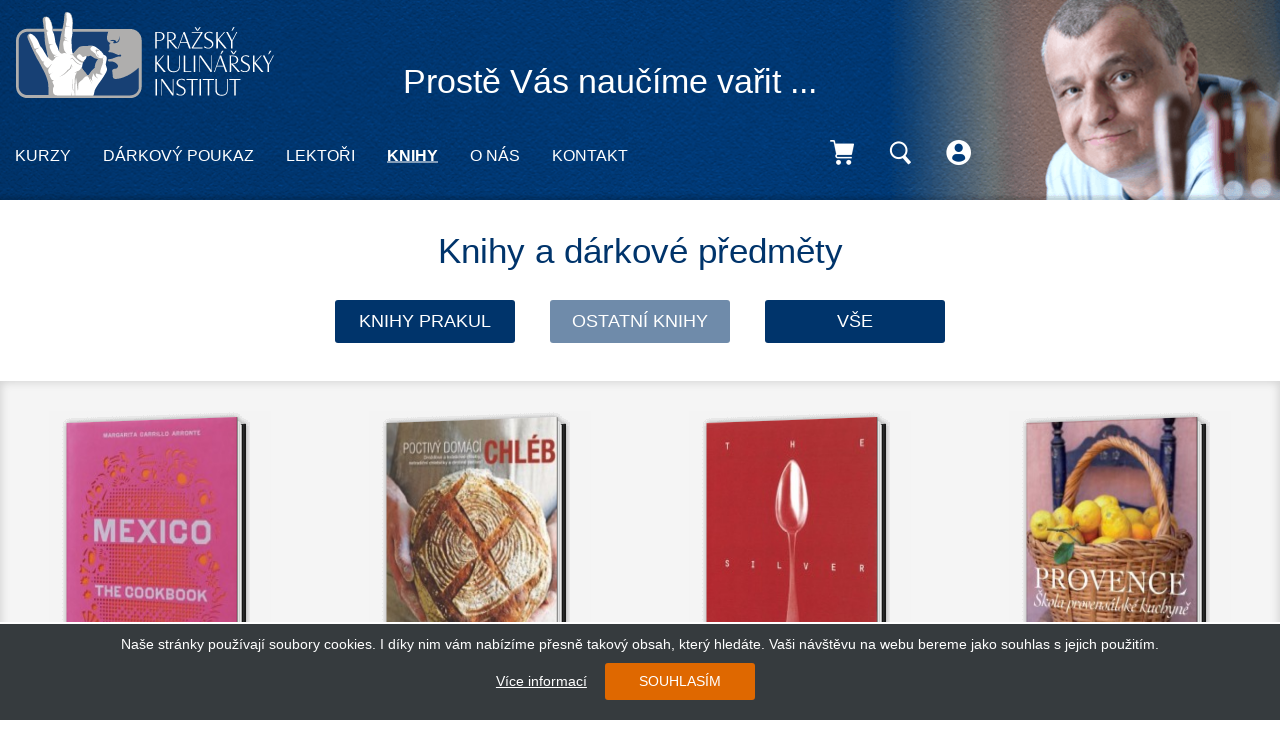

--- FILE ---
content_type: text/html; charset=utf-8
request_url: https://www.prakul.cz/product/?order=book&do=Type
body_size: 6518
content:
<!DOCTYPE html>
<html>
    <head>
        <meta charset="utf-8" />
        <title>Kurzy vaření | Škola vaření | Pražský kulinářský institut</title>
        <meta http-equiv="X-UA-Compatible" content="IE=edge" />
        <meta name="viewport" content="width=device-width, initial-scale=1" />
        <link rel="stylesheet" href="/assets/css/style.css?ver=1" />
        <script src="https://ajax.googleapis.com/ajax/libs/jquery/1/jquery.min.js"></script>
        <script type="text/javascript" src="/assets/js/jquery.bxslider.min.js"></script>
		<script type="text/javascript" src="/assets/js/jquery.fancybox.min.js"></script>		
        <script type="text/javascript" src="/assets/js/wow.min.js"></script>
        <script type="text/javascript" src="/assets/js/custom.js?ver=1"></script>
        <script type="text/javascript" src="/assets/js/select2.min.js"></script>
		<script type="text/javascript" src="/js/netteForms.js"></script>

		<script type="text/javascript" src="/assets/js/nette.ajax.js/nette.ajax.js"></script>

<!-- Google Tag Manager -->
<script>
(function(w,d,s,l,i){
    w[l]=w[l]||[];
    w[l].push({'gtm.start': new Date().getTime(), event:'gtm.js'});
    var f=d.getElementsByTagName(s)[0],
        j=d.createElement(s),
        dl=l!='dataLayer' ? '&l='+l : '';
    j.async=true;
    j.src='https://www.googletagmanager.com/gtm.js?id='+i+dl;
    f.parentNode.insertBefore(j,f);
})(window,document,'script','dataLayer','GTM-MSD8V8JW');
</script>
<!-- End Google Tag Manager -->

<!-- Facebook Pixel Code -->
<script>
!function(f,b,e,v,n,t,s)
{ if(f.fbq)return;n=f.fbq=function(){ n.callMethod?
n.callMethod.apply(n,arguments):n.queue.push(arguments) };
if(!f._fbq)f._fbq=n;n.push=n;n.loaded=!0;n.version='2.0';
n.queue=[];t=b.createElement(e);t.async=!0;
t.src=v;s=b.getElementsByTagName(e)[0];
s.parentNode.insertBefore(t,s)}(window,document,'script',
'https://connect.facebook.net/en_US/fbevents.js');
 fbq('init', '248871912645505'); 
fbq('track', 'PageView');
</script>
<noscript>
 <img height="1" width="1" 
src="https://www.facebook.com/tr?id=248871912645505&ev=PageView
&noscript=1" />
</noscript>
<!-- End Facebook Pixel Code -->
    </head>

    <!-- ******************* HEADER ******************* -->
    <body>
<!-- Google Tag Manager (noscript) -->
<noscript><iframe src="https://www.googletagmanager.com/ns.html?id=GTM-MSD8V8JW"
height="0" width="0" style="display:none;visibility:hidden"></iframe></noscript>
<!-- End Google Tag Manager (noscript) -->


<script type="text/javascript">
    (function(c,l,a,r,i,t,y){
        c[a]=c[a]||function(){(c[a].q=c[a].q||[]).push(arguments)};
        t=l.createElement(r);t.async=1;t.src="https://www.clarity.ms/tag/"+i;
        y=l.getElementsByTagName(r)[0];y.parentNode.insertBefore(t,y);
    })(window, document, "clarity", "script", "u2c75vin8y");
</script>
        <header>

<div id="snippet--cartMenu">				<div class="header-padding">
					<div class="cart-open" id="cart-open" 
						  >
							 <div class="cart-icon">
								 <img src="/assets/img/kosik-active.png" alt="" />
							 </div>

							 <div class="cart-text">
								 <p class="contain">Obsah košíku</p>
								 <a class="underline block" href="/cart/">										 Prázdný
										 </a>
										 <a class="go-to-cart underline block" href="/cart/">Jít do košíku</a>
									 </div>

								 </div>
							 </div>
</div>								 <div class="container-fluid container-padding header-inner" style="background-image: url('/assets/img/header.png">
<div id="snippet--flashes"></div>


									 <div class="container ">

										 										 <div class="header-slogan">

											 <div class="logo-container">
												 <a href="https://www.prakul.cz" class="logo">
													 <img src="/assets/img/prakul-logo.svg" alt="logo" />
												 </a>
											 </div>
											 <div class="slogan-container">
												 <p class="white-color padding-30-0 no-bottom-padding">Prostě Vás naučíme vařit&nbsp;...</p>
											 </div>

											 <div class="mobile-menu-switcher-container">
												 <div class="mobile-menu-switcher">
													 <div class="line">

													 </div>
												 </div>
											 </div>
										 </div>

										 <div class="header-menu">
											 <div class="menu-container">
												 <div class="nav-container">
													 <div class="header-nav">
<ul class="main-menu">

            <li class="">
                    <a href="/course/">Kurzy</a>
            </li>

            <li class="">
                    <a href="/voucher/">Dárkový poukaz</a>
            </li>

            <li class="">
                    <a href="/lector/">Lektoři</a>
            </li>

            <li class="active">
                    <a href="/product/"><b>Knihy</b></a>
                    <span class="count">8</span>
            </li>

            <li class="">
                    <a href="/default/text?pageId=5">
                            O nás
                    </a>
            </li>

            <li class="">
                    <a href="/default/text?pageId=6">
                            Kontakt
                    </a>
            </li>

</ul>
													 </div>
												 </div>
												 <div class="icons-container">
<div id="snippet--cartCounter">													 <div class="icons">


														 <div class="cart">
															 <img src="/assets/img/kosik.png" class="img-passive" alt="kosik-zavreny" />
															 <img src="/assets/img/kosik.png" class="img-active" alt="kosik-otevreny" />

															 <div class="cart-title"><p>Košík</p></div>
														 </div>


														 <div class="search">
															 <img src="/assets/img/lupa.png" alt="" />
															 <div class="search-open" id="search-open">

<form action="/product/?order=book&amp;do=searchForm-submit" method="post" id="search-form" class="default">																 <input type="text" placeholder="Hledat" class="text text" name="query" id="frmsearchForm-query" value="" />
																 <input type="submit" class="button small orange button" name="search" id="frmsearchForm-search" value="Hledat" />
<div><input type="hidden" name="_token_" id="frmsearchForm-_token_" value="f0zja2jy7k" /><!--[if IE]><input type=IEbug disabled style="display:none"><![endif]--></div>
</form>

																 															 </div>
															 <div class="search-title"><p>Hledání</p></div>
														 </div>

														 <div class="user">
															 <img src="/assets/img/uzivatel.png" class="img-passive" alt="uzivatel-zavreny" />
															 <img src="/assets/img/uzivatel-active.png" class="img-active" alt="uzivatel-otevreny" />
															 <div class="user-open" id="user-open">
																 <div class="user-text">

																		 <a href="/auth/login">Přihlásit se</a>
																		 <a href="/auth/register">Registrace</a>
																 </div>
															 </div>
															 <div class="user-title"><p>Váš účet</p></div>
														 </div>

													 </div></div>
												 </div>
											 </div>


										 </div>

									 </div>
								 </div>
							 </header>
							 <div class="scrollToTop"><i class="fal fa-angle-up"></i></div>

							 <!-- ******************* BODY ******************* -->
							 <main>
 
<section class="books" id="snippet--basicTableBody">
    <div class="container padding-30-0">
        <div class="row text-center">
            <h1 class="h2 blue-color padding-20-0 no-top-padding">Knihy a dárkové předměty</h1>
        </div>
        <div class="row text-center">

            <a href="/product/?order=prakul&amp;do=Type" class="button big blue ">Knihy Prakul</a>
			<a href="/product/?order=book&amp;do=Type" class="button big blue  active">Ostatní knihy</a>
                        <a href="/product/?order=all&amp;do=Type" class="button big blue ">Vše</a>
        </div>
    </div>

	<div class="container-fluid light-gray-bg box-shadow-all">
		<div class="container">

			<div class="row books-row text-center ">


<div class="col-md-3 col-sm-6 col-ip-12 padding-15-0 books-same-height-container ">
	<div class="book-container books-same-height">
		<a href="/product/product?productId=59">

			<img src="/assets/img/book-big.png" alt="Mexico the Cookbook" />

			<div class="book-image-container">
				<div class="book-image-inner">
					<div class="book-image" style="background-image: url('/images/upload/product_midi/q548f07ab2ff30_f65_mexico_the_cookbook.jpeg');">

					</div> 
				</div>
			</div>

		</a>
	</div>
	<a href="/product/product?productId=59"><p class="bold books-text-same-height">Mexico the Cookbook</p></a>
	<p class="bold padding-10-0 no-bottom-padding">1 173 Kč</p>
	<div class="padding-10-0 books-button-same-height">
            <a href="/product/?productId=59&amp;order=book&amp;do=AddCartProduct" class="button big orange">OBJEDNAT</a>
	</div>
	<div>
		<a href="/product/product?productId=59" class="button small blue">DETAIL</a>
	</div>
</div>


<div class="col-md-3 col-sm-6 col-ip-12 padding-15-0 books-same-height-container ">
	<div class="book-container books-same-height">
		<a href="/product/product?productId=57">

			<img src="/assets/img/book-big.png" alt="Poctivý domácí chléb" />

			<div class="book-image-container">
				<div class="book-image-inner">
					<div class="book-image" style="background-image: url('/images/upload/product_midi/q547f0695ee60e_f15_poctivy_chleb.jpeg');">

					</div> 
				</div>
			</div>

		</a>
	</div>
	<a href="/product/product?productId=57"><p class="bold books-text-same-height">Poctivý domácí chléb</p></a>
	<p class="bold padding-10-0 no-bottom-padding">454 Kč</p>
	<div class="padding-10-0 books-button-same-height">
			<p class="not-available">Momentálně není skladem</p>
	</div>
	<div>
		<a href="/product/product?productId=57" class="button small blue">DETAIL</a>
	</div>
</div>


<div class="col-md-3 col-sm-6 col-ip-12 padding-15-0 books-same-height-container ">
	<div class="book-container books-same-height">
		<a href="/product/product?productId=14">

			<img src="/assets/img/book-big.png" alt="The Silver Spoon" />

			<div class="book-image-container">
				<div class="book-image-inner">
					<div class="book-image" style="background-image: url('/images/upload/product_midi/q51f8f6a17b07b_f39_The_silver_spoon.jpg');">

					</div> 
				</div>
			</div>

		</a>
	</div>
	<a href="/product/product?productId=14"><p class="bold books-text-same-height">The Silver Spoon</p></a>
	<p class="bold padding-10-0 no-bottom-padding">1 251 Kč</p>
	<div class="padding-10-0 books-button-same-height">
			<p class="not-available">Momentálně není skladem</p>
	</div>
	<div>
		<a href="/product/product?productId=14" class="button small blue">DETAIL</a>
	</div>
</div>


<div class="col-md-3 col-sm-6 col-ip-12 padding-15-0 books-same-height-container ">
	<div class="book-container books-same-height">
		<a href="/product/product?productId=16">

			<img src="/assets/img/book-big.png" alt="Provence - škola provensálské kuchyně" />

			<div class="book-image-container">
				<div class="book-image-inner">
					<div class="book-image" style="background-image: url('/images/upload/product_midi/q51f8f872bbc14_f74_Provence.jpg');">

					</div> 
				</div>
			</div>

		</a>
	</div>
	<a href="/product/product?productId=16"><p class="bold books-text-same-height">Provence - škola provensálské kuchyně</p></a>
	<p class="bold padding-10-0 no-bottom-padding">454 Kč</p>
	<div class="padding-10-0 books-button-same-height">
			<p class="not-available">Momentálně není skladem</p>
	</div>
	<div>
		<a href="/product/product?productId=16" class="button small blue">DETAIL</a>
	</div>
</div>

                    </div>
                </div>
            </div>


            <div class="container-fluid  box-shadow-all">
                <div class="container">
                    <div class="row books-row text-center ">

<div class="col-md-3 col-sm-6 col-ip-12 padding-15-0 books-same-height-container ">
	<div class="book-container books-same-height">
		<a href="/product/product?productId=52">

			<img src="/assets/img/book-big.png" alt="Dokonalý steak" />

			<div class="book-image-container">
				<div class="book-image-inner">
					<div class="book-image" style="background-image: url('/images/upload/product_midi/q53f1f40baee22_f82_dokonaly_steak.jpeg');">

					</div> 
				</div>
			</div>

				<div class="book-notes-container">

						<div class="book-note"><p>Novinka</p></div>


				</div>
		</a>
	</div>
	<a href="/product/product?productId=52"><p class="bold books-text-same-height">Dokonalý steak</p></a>
	<p class="bold padding-10-0 no-bottom-padding">363 Kč</p>
	<div class="padding-10-0 books-button-same-height">
            <a href="/product/?productId=52&amp;order=book&amp;do=AddCartProduct" class="button big orange">OBJEDNAT</a>
	</div>
	<div>
		<a href="/product/product?productId=52" class="button small blue">DETAIL</a>
	</div>
</div>


<div class="col-md-3 col-sm-6 col-ip-12 padding-15-0 books-same-height-container ">
	<div class="book-container books-same-height">
		<a href="/product/product?productId=53">

			<img src="/assets/img/book-big.png" alt="Thailand: The Cookbook" />

			<div class="book-image-container">
				<div class="book-image-inner">
					<div class="book-image" style="background-image: url('/images/upload/product_midi/q53fb034c2fd66_f74_Thailand.jpeg');">

					</div> 
				</div>
			</div>

		</a>
	</div>
	<a href="/product/product?productId=53"><p class="bold books-text-same-height">Thailand: The Cookbook</p></a>
	<p class="bold padding-10-0 no-bottom-padding">1 173 Kč</p>
	<div class="padding-10-0 books-button-same-height">
            <a href="/product/?productId=53&amp;order=book&amp;do=AddCartProduct" class="button big orange">OBJEDNAT</a>
	</div>
	<div>
		<a href="/product/product?productId=53" class="button small blue">DETAIL</a>
	</div>
</div>


<div class="col-md-3 col-sm-6 col-ip-12 padding-15-0 books-same-height-container ">
	<div class="book-container books-same-height">
		<a href="/product/product?productId=55">

			<img src="/assets/img/book-big.png" alt="Pravá vietnamská kuchyně" />

			<div class="book-image-container">
				<div class="book-image-inner">
					<div class="book-image" style="background-image: url('/images/upload/product_midi/q540ee70a2ab01_f63_Prava_vietnamska_kuchyne.jpeg');">

					</div> 
				</div>
			</div>

		</a>
	</div>
	<a href="/product/product?productId=55"><p class="bold books-text-same-height">Pravá vietnamská kuchyně</p></a>
	<p class="bold padding-10-0 no-bottom-padding">363 Kč</p>
	<div class="padding-10-0 books-button-same-height">
            <a href="/product/?productId=55&amp;order=book&amp;do=AddCartProduct" class="button big orange">OBJEDNAT</a>
	</div>
	<div>
		<a href="/product/product?productId=55" class="button small blue">DETAIL</a>
	</div>
</div>


<div class="col-md-3 col-sm-6 col-ip-12 padding-15-0 books-same-height-container ">
	<div class="book-container books-same-height">
		<a href="/product/product?productId=77">

			<img src="/assets/img/book-big.png" alt="Contemporary EATALY" />

			<div class="book-image-container">
				<div class="book-image-inner">
					<div class="book-image" style="background-image: url('/images/upload/product_midi/q58e259aa75cb4_f73_eataly.png');">

					</div> 
				</div>
			</div>

		</a>
	</div>
	<a href="/product/product?productId=77"><p class="bold books-text-same-height">Contemporary EATALY</p></a>
	<p class="bold padding-10-0 no-bottom-padding">1 036 Kč</p>
	<div class="padding-10-0 books-button-same-height">
            <a href="/product/?productId=77&amp;order=book&amp;do=AddCartProduct" class="button big orange">OBJEDNAT</a>
	</div>
	<div>
		<a href="/product/product?productId=77" class="button small blue">DETAIL</a>
	</div>
</div>



							</div>

		</div>
	</div>	
				
				

	

</section>

<div class="scrollToTop"><i class="fal fa-angle-up"></i></div>
<section class="about-books">
    <div class="container">
        <div class="about-books-inner">
            <div class="about-books-text container-padding">
                <h2 class="blue-color padding-20-0 no-top-padding">Knihy PRAKUL</h2>
                <p>Vaření je láska a kuchařka rande, které vás k ní dostane. Do knih vkládáme nejen svoje znalosti, ale i elegantní a poctivou kuchyni plnou vytříbených chutí. Věříme, že vám nebo vaším blízkým udělají naše recepty radost.</p>
                <p class="padding-20-0 no-bottom-padding">Roman a Jana Vaňkovi</p>

            </div>

            <div class="about-books-image container-padding">
                <img src="/assets/img/vankovi-knihy.png" alt="" />

            </div>

        </div>
    </div>
</section><section class="subscription">
    <div class="container-fluid blue-bg subscription-inner" style="background-image: url('/assets/img/subscription-bg.png'); ">
        <div class="container no-mobile-padding">
            <div class="col-md-6 col-sm-12 no-bottom-padding no-left-padding">

                <div class="text-container">
                    <p class="h2">Chcete být informováni o vypsání<br /> nových kurzů a novinkách?</p>
                </div>
            </div>
<form action="/product/?order=book&amp;do=registrateEmailForm-submit" method="post" id="frm-registrateEmailForm" class="default">                <div class="col-md-3 col-sm-6 padding-60-0 no-bottom-padding no-left-padding">
                   <input type="text" placeholder="Váš email" class="text text" name="email" id="frmregistrateEmailForm-email" data-nette-rules="{op:':email',msg:&quot;Zadejte pros\u00edm validn\u00ed email&quot;}" value="" />
                </div>

                <div class="col-md-3 col-sm-6 padding-60-0 no-left-padding">
                    <input type="submit" class="button big orange border block button" name="save" id="frmregistrateEmailForm-save" value="přihlásit k odběru" />
                </div>
<div><!--[if IE]><input type=IEbug disabled style="display:none"><![endif]--></div>
</form>
        </div>
    </div>
</section><section class="social-icons">
    <div class="container-fluid light-gray-bg padding-40-0">
        <div class="container text-center">
            <p class="blue-color bold padding-30-0 no-top-padding block">SLEDUJTE NÁS</p>


            <a href="https://www.facebook.com/prakul.cz/" class="social-icon-container" target="_blank" style="background-color: #3b5998">
                <i class="fab fa-facebook-f"></i>

            </a>
            <a href="https://twitter.com/prakulcz" class="social-icon-container" target="_blank" style="background-color: #55acee">
                <i class="fab fa-twitter"></i>
            </a>

                    </div>
    </div>
</section>
							 </main>

							 <!-- ******************* FOOTER ******************* -->

							 <footer>
								 <section class="contacts-partners">
									 <div class="container-fluid padding-40-0 no-bottom-padding">
										 <div class="container">
											 <div class="row">
												 <div class="other col-md-3 col-xs-6 col-ip-12 padding-40-0 no-top-padding">


                    <a href="/course/">
                            Kurzy
                    </a>


                    <a href="/voucher/">
                            Dárkový poukaz
                    </a>


                    <a href="/lector/">
                            Lektoři
                    </a>


                    <a href="/product/">
                            <b>Knihy</b>
                    </a>


                    <a href="/default/text?pageId=5">
                            O nás
                    </a>


                    <a href="/default/text?pageId=6">
                            Kontakt
                    </a>

	
	<a href="/default/text?pageId=7">Všeobecné obchodní podmínky</a>
	<a href="/default/text?pageId=8">Zásady zpracování osobních údajů</a>


												 </div>

												 <div class="contacts col-md-3 col-xs-6 col-ip-12 padding-40-0 no-top-padding">
													 <div class="contact padding-30-0 no-top-padding">
														 <h4 class="blue-color bold">Kontakt</h4>
														 <p>E-mail:<a href="">kontakt@prakul.cz</a></p>
														 <p>Telefon:<a href="">+420 720 995 374</a></p>
													 </div>
													 <div class="adress">
														 <p>Pražský kulinářský institut</p>
														 <p>Suchdolská 85/14</p>
														 <p>160 00 Praha 6</p>
														 <a href="https://maps.google.cz/maps?q=Suchdolsk%C3%A1+85%2F14&hl=cs&ie=UTF8&sll=49.930008,15.369873&sspn=5.092638,13.348389&hnear=Suchdolsk%C3%A1+85%2F14,+160+00+Praha&t=m&z=14&brcurrent=5,0,0" class="button small" target="_blank">Zobrazit mapu</a>


													 </div>


												 </div>

												 <div class="partners col-md-6 col-sm-12 padding-40-0 no-top-padding ">
													 <h4 class="blue-color bold">Partneři</h4>


													 <div class="main-partner-container">
														 <div class="main-partner-img-container">
															 <img src="/assets/img/beko.png" alt="Beko" />
														 </div>
														 <div class="main-partner-text-container inline-block">
															 <a href="https://www.bekocr.cz/" target="_blank" class="underline">Beko</a>
                                                                                                                         <p>Domácí spotřebiče pro vaše recepty</p>
															 
														 </div>
													 </div>
                                                                                                                 
                                                                                                                 <div class="main-partner-container">
														 <div class="main-partner-img-container">
															 <img src="/assets/img/vitkovec-partner.png" alt="vitkovec" />
														 </div>
														 <div class="main-partner-text-container inline-block">
															 <a href="http://www.vitovec.cz/" target="_blank" class="underline">Vítovec corp a.s.</a>
															 <p>Partner Pražského kulinářského institutu ve světě pojištění!</p>
														 </div>
													 </div>
													 
															 <a href="http://www.pradelnaumandeliku.cz" target="_blank">
																	 <img src="/images/upload/partner/q5bad40e39553f_f10_logo_pradelna_01.png" alt="Prádelna u Mandelíků" />
															 </a>
															 <a href="http://lacaoba.cz" target="_blank">
																	 <img src="/images/upload/partner/q5b98d229096a9_f83_logo_la_caoba_02.png" alt="La Caoba" />
															 </a>
															 <a href="http://www.weberstephen.cz" target="_blank">
																	 <img src="/images/upload/partner/q5b98d2326ef8d_f71_logo_weber_03.png" alt="Weber" />
															 </a>
															 <a href="http://www.coffeesource.eu" target="_blank">
																	 <img src="/images/upload/partner/q5b98d23e98f34_f24_logo_coffee_source_04.png" alt="Coffee Source" />
															 </a>
															 <a href="http://www.delonghi.com/cs-CZ/" target="_blank">
																	 <img src="/images/upload/partner/q5b98d24bc60bf_f55_logo_delonghi_05.png" alt="DeLonghi" />
															 </a>
															 <a href="http://www.ors.cz/index.php/noze-dick2" target="_blank">
																	 <img src="/images/upload/partner/q5b98d25feffa4_f95_logo_dick_06.png" alt="Dick" />
															 </a>
															 <a href="http://www.noze-naradi-nuzky-manikury.cz/kai-noze-a-doplnky/c-1109/" target="_blank">
																	 <img src="/images/upload/partner/q5ba27b174ca03_f15_logo_ovis_07_2.jpg" alt="Ovis" />
															 </a>
															 <a href="http://www.blanco.cz" target="_blank">
																	 <img src="/images/upload/partner/q5b98d255e9fcf_f30_logo_blanco_08.png" alt="Blanco" />
															 </a>
															 <a href="http://www.schoenwald.com" target="_blank">
																	 <img src="/images/upload/partner/q5b98d27a43740_f98_logo_schonwald_09.png" alt="Schönwald" />
															 </a>
															 <a href="http://www.skycars.cz" target="_blank">
																	 <img src="/images/upload/partner/q5b98d295b3325_f57_logo_skycars_10.png" alt="SkyCars" />
															 </a>
															 <a href="http://www.codeworks.cz" target="_blank">
																	 <img src="/images/upload/partner/q5b98d289990aa_f48_logo_codeworks_11.png" alt="CodeWorks" />
															 </a>
															 <a href="http://gastro.kovosluzbaots.cz" target="_blank">
																	 <img src="/images/upload/partner/q5b98d2a2d5609_f93_logo_kovosluzbaots_12.png" alt="Kovoslužba" />
															 </a>
															 <a href="http://www.liebherr.cz" target="_blank">
																	 <img src="/images/upload/partner/q5bad411a3a108_f53_logo_liebherr_13.png" alt="Liebher" />
															 </a>

												 </div>
											 </div>
										 </div>
									 </div>
								 </section>

								 <section class="copyright">
									 <div class="container-fluid padding-40-0 blue-bg" style="background-image: url('/assets/img/copyright-bg.png')">
										 <div class="container text-center">
											 <p class="small">Copyright 2018 Cosmopolitan Central Europe s.r.o.</p>
										 </div>
									 </div>
								 </section>
							 </footer>
<div class="cookies">
	<div class="kb-container" id="kb-container">
		<div class="kb-content">
			<div class="kb-description">Naše stránky používají soubory cookies. I díky nim vám nabízíme přesně takový obsah, který hledáte. Vaši návštěvu na webu bereme jako souhlas s jejich použitím. <!--<a style="color: #2990ea; text-decoration: none;" href="http://devel.prakul.cz/default/text?pageId=8" target="_blank">Více informací</a>--></div>
			<div class="padding-10-0">
				<a href="https://policies.google.com/technologies/cookies?hl=cs" class="kb-remind-link" id="kb-link">Více informací</a>
				<a href="#" class="kb-notice-btn" id="kb-btn">SOUHLASÍM</a>
			</div>
		</div>
	</div>

	<style>
		.kb-container {
			background: #363b3e;
			font-size: 0.8em;
			text-align: center;
			line-height: 1.3;
			position: fixed;
			z-index: 9999999999; /* make sure z-index is higher than all chat apps  */
			bottom: 0;
			width: 100vw;
			border-top: #fff 2px solid;
		}
		.kb-content {
			color: #fff;
			padding: 10px 0px;
			width: 100%;
			max-width: 1440px;
			margin: auto;
		}

		@media screen and (min-width: 64.0625em) {
			.kb-content {
				padding: 10px 20px;
			}
		}
		.kb-description {
			text-align: center;
			line-height: 1.3;
			width: 100%;
			display: inline-block;
			vertical-align: middle;
			padding: 0 10px 0 10px;
		}
		@media screen and (min-width: 40.0625em) {
			.kb-description {
				margin-right: 2em;
			}
			.kb-remind-link {
				margin-left: -2em;
			}
		}

		a.kb-notice-btn {
			color: #fff;
			background: #df6800;
			display: inline-block;
			padding: 10px 0;
			border-radius: 3px;
			font-weight: 500;
			min-width: 150px;
			text-decoration: none;
		}

		a.kb-notice-btn:hover {
			background-color: #ff9f00;
			color: #fff;
		}

		.kb-remind-link {
			color: #fff;
			text-decoration: underline;
			margin-right: 1em;
		}

		@media screen and (max-width: 40em) {
			.kb-notice-btn {
				width: 25%;
				min-width: unset;
			}
		}
	</style>
	<noscript><style>.eu-cookies { display:none }</style></noscript>

	<script>

		$('#kb-btn').click(function () {
			var date = new Date();
			date.setFullYear(date.getFullYear() + 10);
			document.cookie = 'eu-cookies=1; path=/; expires=' + date.toGMTString();
			$('.cookies').hide();
		});
	</script>

</div>						 </body>
					</html>


--- FILE ---
content_type: application/javascript
request_url: https://www.prakul.cz/assets/js/custom.js?ver=1
body_size: 4982
content:
jQuery(document).ready(function ($) {
    /*
        $.nette.init();
    */

    /* ******* USEFULL FUNCTIONS ******** */
    function viewport() {
        var e = window, a = 'inner';
        if (!('innerWidth' in window)) {
            a = 'client';
            e = document.documentElement || document.body;
        }
        return {width: e[a + 'Width'], height: e[a + 'Height']};
    }


    jQuery.fn.equalHeightsPerRow = function (itemsPerRow) {
        var list_items = jQuery(this).length, selector = this.selector;
        jQuery(this).each(function () {
            var index = jQuery(this).index(selector), maxHeight = 0;
            if (((index + 1) % itemsPerRow === 0) || (list_items === (index + 1) && index % itemsPerRow !== 0)) {
                var jQuerythis = jQuery(selector + ':lt(' + (index + 1) + ')' + ((index - itemsPerRow) > 0 ? ':gt(' + (index - itemsPerRow) + ')' : ''));
                jQuerythis.each(function () {
                    var height = jQuery(this).outerHeight();

                    if (height > maxHeight) {
                        maxHeight = height;
                    }
                });
                jQuerythis.css('height', maxHeight);
            }
        });
    };


    /* ******* RESPONSIVE IFRAME ******** */
    $(window).on('load resize', function () {
        $('body').find('.responsive-iframe').each(function () {
            var ifWidth = $(this).attr('width');
            var ifHeight = $(this).attr('height');
            var ratio = ifHeight / ifWidth;
            var realWidth = $(this).width();
            var realHeight = realWidth * ratio;

            $(this).css('height', realHeight);
        });
    });


    /* ******* MOBILE NAV ******** */
    function open_mobile_nav() {
        var burger = $('.mobile-menu-switcher');
        var menu = $('header .menu-container');

        /* make awesome animation */
        $(burger).addClass('active');
        setTimeout(function () {
            $(burger).addClass('open');
        }, 500);

        /* open menu */

        setTimeout(function () {
            $(menu).addClass('mobile-open');
        }, 500);
    }

    function close_mobile_nav() {
        var burger = $('.mobile-menu-switcher');
        var menu = $('header .menu-container');
        /* close animation */
        $(burger).removeClass('open');
        setTimeout(function () {
            $(burger).removeClass('active');
        }, 500);

        /* close menu */
        $(menu).removeClass('mobile-open');

    }

    $('.mobile-menu-switcher').on('click', function () {
        if ($(this).hasClass('active') === false) {
            open_mobile_nav();

        } else {
            close_mobile_nav();
        }
    });

    $('.nav-container').on('click', function () {
        close_mobile_nav();
    });


    /* **************** SCROLL TO ELEMENT ****************** */
    $('a[href^="#"]').on('click', function (event) {
        var target = $(this.getAttribute('href'));
        if (target.length) {
            event.preventDefault();
            $('html, body').stop().animate({
                scrollTop: target.offset().top
            }, 1100);
        }
    });


    /* **************** BX SLIDERS ****************** */
    $('.course-slider').bxSlider({

        auto: ($(".course-slider li").length > 1) ? true : false,
        pager: ($(".course-slider li").length > 1) ? true : false,
        speed: 1000,
        pause: 20000,
        nextText: '›',
        prevText: '‹',
        touchEnabled: ($(".course-slider li").length > 1) ? true : false


    });

    if ($('.books-slider').length) {
        var booksSlider = nt_build_books_slider(5);

        $(window).on('load resize', function () {

            var screenDim = viewport();
            if (screenDim.width < 768) {
                booksSlider.destroySlider();
                nt_build_books_slider(3);
            }

        });
    }

    function nt_build_books_slider(numberSlides) {

        return $('.books-slider').bxSlider({
            //auto: ($(".books-slider li").length > 1) ? true : false,
            nextText: '<i class="far fa-angle-right"></i>',
            prevText: '<i class="far fa-angle-left"></i>',
            pager: 'true',
            minSlides: 1,
            maxSlides: 9999,
            moveSlides: 1,
            slideWidth: 100,

            onSlideBefore: function ($slideElement, oldIndex, newIndex) {
                var slide0 = newIndex + 5;
                var slide1 = newIndex + 6;
                var slide2 = newIndex + 7;
                var slide3 = newIndex + 8;
                var slide4 = newIndex + 9;
                var slide5 = newIndex + 10;

                $('body').find('ul.books-slider li').removeClass('size-1').removeClass('size-2').removeClass('size-3').removeClass('right').removeClass('left');
                $('body').find('ul.books-slider li:nth-child(' + slide0 + ')').addClass('size-1');
                $('body').find('ul.books-slider li:nth-child(' + slide1 + ')').addClass('size-1').addClass('right');
                $('body').find('ul.books-slider li:nth-child(' + slide2 + ')').addClass('size-2');
                $('body').find('ul.books-slider li:nth-child(' + slide3 + ')').addClass('size-3');
                $('body').find('ul.books-slider li:nth-child(' + slide4 + ')').addClass('size-2');
                $('body').find('ul.books-slider li:nth-child(' + slide5 + ')').addClass('size-1').addClass('left');
            }
        });
    }

    $('.books-slider-2').bxSlider({
        auto: false,
        nextText: '<i class="far fa-angle-right"></i>',
        prevText: '<i class="far fa-angle-left"></i>',
        pager: 'true',
        minSlides: 1,
        moveSlides: 1,
        slideWidth: 265

    });


    /* **************** ADJUST HEIGHT OF ELEMENTS ****************** */
    $(window).on('load resize', function () {
        var screenDim = viewport();

        if (screenDim.width > 1024) {
            // large
            $('section.hero-sliders .hero-same-height').css('height', 'auto');
            $('section.hero-sliders .hero-same-height').equalHeightsPerRow(2);

        } else if (screenDim.width > 768 && screenDim.width < 1023) {
            // medium
            $('section.hero-sliders .hero-same-height').css('height', 'auto');

        } else {
            // small
            $('section.hero-sliders .hero-same-height').css('height', 'auto');

        }
    });


    $(window).on('load resize', function () {
        var screenDim = viewport();

        if (screenDim.width > 1024) {
            // large
            $('section.books .books-same-height').css('height', 'auto');
            $('section.books .books-same-height').equalHeightsPerRow(4);

        } else if (screenDim.width > 768 && screenDim.width < 1024) {
            // medium
            $('section.books .books-same-height').css('height', 'auto');

        } else {
            // small
            $('section.books .books-same-height').css('height', 'auto');

        }
    });

    $(window).on('load resize', function () {
        var screenDim = viewport();

        if (screenDim.width > 1024) {
            // large
            $('section.books .books-same-height-container').css('height', 'auto');
            $('section.books .books-same-height-container').equalHeightsPerRow(4);

        } else if (screenDim.width > 520 && screenDim.width < 1024) {
            // medium
            $('section.books .books-same-height-container').css('height', 'auto');

        } else {
            // small
            $('section.books .books-same-height-container').css('height', 'auto');

        }
    });

    $(window).on('load resize', function () {
        var screenDim = viewport();

        if (screenDim.width > 480) {
            // large
            $('section.books .books-text-same-height').css('height', 'auto');
            $('section.books .books-text-same-height').equalHeightsPerRow(4);

        } else if (screenDim.width > 768 && screenDim.width < 1024) {
            // medium
            $('section.books .books-text-same-height').css('height', 'auto');

        } else {
            // small
            $('section.books .books-text-same-height').css('height', 'auto');

        }
    });

    $(window).on('load resize', function () {
        var screenDim = viewport();

        if (screenDim.width > 480) {
            // large
            $('section.books .books-button-same-height').css('height', 'auto');
            $('section.books .books-button-same-height').equalHeightsPerRow(4);

        } else if (screenDim.width > 768 && screenDim.width < 1024) {
            // medium
            $('section.books .books-button-same-height').css('height', 'auto');

        } else {
            // small
            $('section.books .books-button-same-height').css('height', 'auto');

        }
    });

    $(window).on('load resize', function () {
        var screenDim = viewport();

        if (screenDim.width > 768) {
            // large
            $('section.gallery .gallery-text-same-height').css('height', 'auto');
            $('section.gallery .gallery-text-same-height').equalHeightsPerRow(4);

        } else if (screenDim.width > 768 && screenDim.width < 1024) {
            // medium
            $('section.gallery .gallery-text-same-height').css('height', 'auto');

        } else {
            // small
            $('section.gallery .gallery-text-same-height').css('height', 'auto');

        }
    });

    $(window).on('load resize', function () {
        var screenDim = viewport();

        if (screenDim.width > 768) {
            // large
            $('section.lectors .lectors-text-same-height').css('height', 'auto');
            $('section.lectors .lectors-text-same-height').equalHeightsPerRow(4);

        } else if (screenDim.width > 768 && screenDim.width < 1024) {
            // medium
            $('section.lectors .lectors-text-same-height').css('height', 'auto');

        } else {
            // small
            $('section.lectors .lectors-text-same-height').css('height', 'auto');

        }
    });

    $(window).on('load resize', function () {
        var screenDim = viewport();

        if (screenDim.width > 768) {
            // large
            $('section.gift-voucher-steps .voucher-order-same-height').css('height', 'auto');
            $('section.gift-voucher-steps .voucher-order-same-height').equalHeightsPerRow(2);

        } else if (screenDim.width > 768 && screenDim.width < 1024) {
            // medium
            $('section.gift-voucher-steps .voucher-order-same-height').css('height', 'auto');

        } else {
            // small
            $('section.gift-voucher-steps .voucher-order-same-height').css('height', 'auto');

        }
    });

    /* **************** menu actions ****************** */
    $('header .cart').on('click', function () {
        if ($('#cart-open').is(':visible') === false) {
            $(this).addClass('active');
            $('#cart-open').show();

        } else {
            $(this).removeClass('active');
            $('#cart-open').hide();
        }
    });


    $('header .search img, header .search .search-title').on('click', function () {
        var searchOpen = $(this).closest('.search').find('.search-open');
        var searchParentDiv = $(this).closest('.search');

        if ($(searchOpen).is(':visible') === false) {
            $(searchParentDiv).addClass('active');
            $(searchOpen).show();

            if ($('header .user-open').is(':visible') === true) {


                $('header .user').removeClass('active');
                $('header .user-open').hide();
            }
        } else {
            $(searchParentDiv).removeClass('active');
            $(searchOpen).hide();
        }
    });

    $('header .user').on('click', function () {
        var userOpen = $(this).closest('div').find('.user-open');
        var userParentDiv = $(this).closest('div');

        if ($(userOpen).is(':visible') === false) {
            $(userParentDiv).addClass('active');
            $(userOpen).show();

            if ($('header .search-open').is(':visible') === true) {
                $('header .search').removeClass('active');
                $('header .search-open').hide();
            }
        } else {
            $(userParentDiv).removeClass('active');
            $(userOpen).hide();
        }
    });


    $('.close').click(function (e) {
        e.preventDefault();
        if ($('#zasilkovna-pop-up').is(':visible') === true) {
            $('#zasilkovna-pop-up').removeClass('active');
            $('#zasilkovna-pop-up').hide();
        }
    });

    $('.zasilkovna-wrapper p, .zasilkovna-wrapper').click(function () {
        if ($('#zasilkovna-pop-up').is(':visible') === false) {
            $('#zasilkovna-pop-up').addClass('active');
            $('#zasilkovna-pop-up').show();
        }
    });


    /* **************** STYLING NUMBER INPUT ****************** */
    jQuery('<div class="quantity-nav"><div class="quantity-button quantity-up"><i class="far fa-angle-up"></i></div><div class="quantity-button quantity-down"><i class="far fa-angle-down"></i></div></div>').insertAfter('.quantity input');
    jQuery('.quantity').each(function () {
        var spinner = jQuery(this),
            input = spinner.find('input[type="number"]'),
            btnUp = spinner.find('.quantity-up'),
            btnDown = spinner.find('.quantity-down'),
            min = input.attr('min'),
            max = input.attr('max');

        btnUp.click(function () {
            var oldValue = parseFloat(input.val());
            if (oldValue >= max) {
                var newVal = oldValue;
            } else {
                var newVal = oldValue + 1;
            }
            spinner.find("input").val(newVal);
            spinner.find("input").trigger("change");
            $('.recount-control').click();
        });

        btnDown.click(function () {
            var oldValue = parseFloat(input.val());
            if (oldValue <= min) {
                var newVal = oldValue;
            } else {
                var newVal = oldValue - 1;
            }
            spinner.find("input").val(newVal);
            spinner.find("input").trigger("change");
            $('.recount-control').click();
        });

    });

    $(document).ready(function () {
        $('.my-dropdown').select2();
    });


    /* ******* RESPONSIVE IFRAME ******** */
    $(window).on('load resize', function () {
        $('body').find('.responsive-iframe').each(function () {
            var ifWidth = $(this).attr('width');
            var ifHeight = $(this).attr('height');
            var ratio = ifHeight / ifWidth;
            var realWidth = $(this).width();
            var realHeight = realWidth * ratio;

            $(this).css('height', realHeight);
        });
    });

    $(document).ready(function () {

        setTimeout(function () {

            $('#cart-alerts').fadeOut();
        }, 6000);

    });

    /* ***************** NICE CHECKBOX ***************** */
    $('.checkbox-wrapper').on('click touchstart', function (e) {
        e.stopPropagation();
        e.preventDefault();

        // remove error class
        if ($(this).closest('.checkbox-wrapper').hasClass('error')) {
            $(this).closest('.checkbox-wrapper').removeClass('error');
        }

        if ($(this).closest('.checkbox-wrapper').hasClass('active') === false) {

            // check this one
            $(this).closest('.checkbox-wrapper').find('input[type=checkbox]').prop('checked', true);

            // add active class
            $(this).closest('.checkbox-wrapper').addClass('active');


        } else {


            // check this one
            $(this).closest('.checkbox-wrapper').find('input[type=checkbox]').prop('checked', false);

            // add active class
            $(this).closest('.checkbox-wrapper').removeClass('active');
        }
    });

    /* ***************** NICE RADIO ***************** */
    $('.radio-wrapper').on('click touchstart', function (e) {
        e.stopPropagation();
        e.preventDefault();
        if ($(this).hasClass('active') === false) {
            // get name of the input
            var inputName = $(this).find('input').attr('name');

            // find all inputs with the same name and remove active
            $('body').find('input[name=' + inputName + ']').each(function () {
                $(this).prop('checked', false);
                $(this).closest('.radio-wrapper').removeClass('active');
            });

            // check this one
            $(this).find('input[type=radio]').prop('checked', true);

            // add active class
            $(this).addClass('active');

            if (inputName == 'payment_type' || inputName == 'delivery_type' || inputName == 'voucher_type') {

                $('.recount-control').click();
            }

        }
    });


    /* ***************** FORM VALIDATOR ***************** */
    $('body').on('submit', 'form', function (e) {

        var preventSubmit = 0;

        // required input
        $(this).find('input.req').each(function () {
            if ($(this).val() === '') {
                $(this).addClass('error');
                preventSubmit = 1;
            }
        });

        // require checkbox
        $(this).find('input[type=checkbox].req').each(function () {
            if ($(this).is(':checked') === false) {
                $(this).parent().addClass('error');
                preventSubmit = 1;
            }
        });


        // prevent submit
        if (preventSubmit === 1) {
            e.preventDefault();
        }

    });

    $('body').on('keyup', 'input.error, textarea.error', function () {
        $(this).removeClass('error');
    });


    /* ***************** BOOKS SLIDER STYLING ***************** */


    if ($('#news-wrapper').is(':visible') === false) {
        $('#books-slider-inner').addClass('books-slider-padding');
        $('#book-button-small').addClass('hide');
    }
    else {
        $('#book-button-big').addClass('hide');

    }

    /* **************** SCROLL TO TOP ****************** */

    $(document).ready(function () {

        //Check to see if the window is top if not then display button
        $(window).scroll(function () {
            if ($(this).scrollTop() > 1000) {
                $('.scrollToTop').fadeIn();
            } else {
                $('.scrollToTop').fadeOut();
            }
        });

        //Click event to scroll to top
        $('.scrollToTop').click(function () {
            $('html, body').animate({scrollTop: 0}, 1100);
            return false;
        });

    });

    /* **************** GIFT VOUCHER - ADD NEW NAME ****************** */
    $('#new-name').on('click touchstart', function (e) {
        e.preventDefault();


        var dropdownHide = '';
        if ($('.voucher-order-step-container-left').hasClass('active'))
            var dropdownHide = '';
        else var dropdownHide = 'dropdown-hide';
        var priceHide = '';
        if ($('.voucher-order-step-container-right').hasClass('active'))
            var priceHide = '';
        else var priceHide = 'price-hide';
//mikie
        var id = $('.voucher-name:last').attr('id').split('_').pop();
        var new_id = parseInt(id) + 1;


        $('.vouchers-container').append('\n' +
            '                        <div class="voucher-select-container">\n' +
            '                            <div class=\'row\'>\n' +
            '                                <div class=\'col-sm-6\'>\n' +
            '                                    <div class=\'voucher-names\'>\n' +
            '                                        <div class=\'voucher-name-container\'>\n' +
            '                                            <div class=\'remove-name\'><i class=\'fal fa-times\'></i></div>\n' +
            '                                            <input type=\'text\' placeholder=\'* Celé jméno obdarovaného\' name=\'person_' + new_id + '\' id=\'frmvoucherForm-person_' + new_id + '\'  class=\'voucher-name\'>\n' +
            '                                        </div>\n' +
            '                                    </div>\n' +
            '                                </div>\n' +
            '                                <div class=\'col-sm-6\'>\n' +
            '                                    <div class="dropdown-container ' + dropdownHide + ' ">\n' +
            '                                        <select class="my-dropdown voucher-course-control" name="course_schedule_id_' + new_id + '" id="frmvoucherForm-course_schedule_id_' + new_id + '" onchange="recountPriceByCourses();">\n' +
            '                                        </select>\n' +
            '                                    </div>\n' +
            '\n' +
            '                                    <div class="price-container  ' + priceHide + '  ">\n' +
            '                                        <input type="text"  name="price_' + new_id + '" class="inline voucher-price-control text" placeholder="Zvolte výši vkladu" id="frmvoucherForm-price_'+ new_id +'" onchange="recountPrice();" data-nette-rules="{op:\':filled\',rules:[{op:\':float\',msg:"V\u00fd\u0161e vkladu mus\u00ed b\u00fdt \u010d\u00edslo"},{op:\':range\',msg:"V\u00fd\u0161e vkladu mus\u00ed b\u00fdt minim\u00e1ln\u011b 3\u00a0000\u00a0K\u010d",arg:[3000,null]}],control:\'price_'+ new_id + '\'}" value><p class="inline">Kč</p>\n' +
            '                                    </div>\n' +
            '                                </div>\n' +
            '                            </div>\n' +
            '                        </div>');


        var $options = $("#frmvoucherForm-course_schedule_id_1 > option").clone();

        $('#frmvoucherForm-course_schedule_id_' + new_id).append($options);

        $(document).ready(function () {
            $('.my-dropdown').select2();
        });
    });

    $('.voucher-order-step-container-left').on('click touchstart', function () {
        $(this).addClass('active');
        $('.voucher-order-step-container-right').removeClass('active');
        if ($(this).hasClass('active')) {
            $('.dropdown-container').removeClass('hide dropdown-hide');
            $('.price-container').addClass('hide price-hide');
            //mikie

            $('#mateJasno').attr('checked', true);
			$('#course-text').text('1. Dárkový poukaz na vypsaný kurz');
        }

    });

    $('.voucher-order-step-container-right').on('click touchstart', function () {
        $(this).addClass('active');
        $('.voucher-order-step-container-left').removeClass('active');
        if ($(this).hasClass('active')) {
            $('.price-container').removeClass('hide price-hide');
            $('.dropdown-container').addClass('hide dropdown-hide');
            //mikie
            $('#mateJasno').attr('checked', false);
				$('#course-text').text('2. Otevřený dárkový poukaz s platností 6 měsíců');
        }
    });

    $('body').on('click touchstart', function () {
        $('.remove-name').on('click', function () {
            $(this).closest($('.voucher-select-container')).remove();
			
			if ($('.voucher-order-step-container-left').hasClass('active')) {
				recountPriceByCourses();
			}else{
				recountPrice();
			}
        });
    });


//na row disabled

    /* **************** CLOSE MODAL BUTTON ****************** */


    function setCookie(cname, cvalue, exdays) {
        var d = new Date();
        d.setTime(d.getTime() + (exdays * 24 * 60 * 60 * 1000));
        var expires = "expires=" + d.toUTCString();
        document.cookie = cname + "=" + cvalue + "; " + expires;
    }

    function readCookie(name) {
        var nameEQ = name + "=";
        var ca = document.cookie.split(';');
        for (var i = 0; i < ca.length; i++) {
            var c = ca[i];
            while (c.charAt(0) == ' ') c = c.substring(1, c.length);
            if (c.indexOf(nameEQ) == 0) return c.substring(nameEQ.length, c.length);
        }
        return null;
    }


    $('.modal-close-button').on('click', function (e) {
        e.preventDefault();
        setCookie('dontdisplay', '1', 30);
    });


    $('.modal-close-button').on('click', function () {
        $('.modal, .body-dark-bg').addClass('hide');
    });

    $('footer, section').on('click', function () {
        $('.modal, .body-dark-bg').addClass('hide');
    });


    function fillDeliveryAddress() {
        // preneseni vyplnenych hodnot
        $('input[name="delivery_name"]').val($('input[name="invoice_name"]').val());
        $('input[name="delivery_street"]').val($('input[name="invoice_street"]').val());
        $('input[name="delivery_town"]').val($('input[name="invoice_town"]').val());
        $('input[name="delivery_post_code"]').val($('input[name="invoice_post_code"]').val());
        $('input[name="delivery_phone"]').val($('input[name="invoice_phone"]').val());
        $('input[name="delivery_email"]').val($('input[name="invoice_email"]').val());
    }

    $(".cart-open").addClass("cart-absolute");

    $(window).scroll(function () {
        var scroll = $(window).scrollTop();
        var screenDim = viewport();
        if (screenDim.width > 1024) {
            if (scroll >= 200) {
                $(".cart-open").addClass("cart-fixed");
                $(".cart-open").removeClass("cart-absolute");
            }
            else {
                $(".cart-open").addClass("cart-absolute");
            }
        }
        else {
            if (scroll >= 140) {
                $(".cart-open").addClass("cart-fixed");
                $(".cart-open").removeClass("cart-absolute");
            }
            else {
                $(".cart-open").addClass("cart-absolute");
            }
        }
    });
});

function hide(target) {
    document.getElementById(target).style.display = 'none';
}



--- FILE ---
content_type: image/svg+xml
request_url: https://www.prakul.cz/assets/img/prakul-logo.svg
body_size: 14961
content:
<?xml version="1.0" encoding="utf-8"?>
<!-- Generator: Adobe Illustrator 19.1.0, SVG Export Plug-In . SVG Version: 6.00 Build 0)  -->
<svg version="1.1" id="Layer_1" xmlns="http://www.w3.org/2000/svg" xmlns:xlink="http://www.w3.org/1999/xlink" x="0px" y="0px"
	 viewBox="0 0 248 82.7" style="enable-background:new 0 0 248 82.7;" xml:space="preserve">
<style type="text/css">
	.st0{fill:none;}
	.st1{fill:#174074;}
	.st2{fill:#FFFFFF;}
	.st3{fill:#AFAEAD;}
</style>
<path class="st0" d="M-9.6,46.1"/>
<g>
	<path class="st1" d="M119.6,71.8c0,5.3-4.3,9.6-9.6,9.6h-99c-5.3,0-9.6-4.3-9.6-9.6V27.3c0-5.3,4.3-9.6,9.6-9.6h99
		c5.3,0,9.6,4.3,9.6,9.6V71.8z"/>
	<path class="st2" d="M86.3,50.4c0-1.8,1.6-5.6,0.6-7.4c-0.9-1.7-2.6-1.7-2.6-1.7S83.5,39.4,82,38c-1.5-1.4-4.9-4.3-6.3-4.8
		c-1.4-0.6-2.2-0.8-4.1-0.8c-1.9,0-9,1-10.6,2.2c-1.5,1.2-5.7,5.8-6.1,5.6s-0.9-1.5-1.1-3.3c-0.2-1.8-0.2-4.6-0.3-5.8
		c-0.2-1.2-0.4-2.7-0.3-4.1c0.2-1.4,1.1-5.8,1.1-7.3c0.1-1.5-0.5-4.2-0.3-5c0.2-0.9,0.6-3.3,0.4-5.1c-0.2-1.8-0.7-5.8-1.5-7
		c-0.8-1.2-1.6-1.9-2.7-2.2c-1.2-0.3-2.7-0.1-3,3.8c-0.3,3.9-1.5,12.8-2.3,16.1c-0.8,3.3-3.6,17.5-3.6,17.5s-0.7-2.3-1.5-4.2
		c-0.8-1.8-1.8-3.4-2-4.9c-0.2-1.6-0.7-4.9-1.2-6.8c-0.5-1.9-1.2-2.7-1.3-3.7c-0.1-1-0.3-4.9-1.3-7.6c-0.9-2.7-2-4.6-2.6-5.1
		c-0.7-0.5-2.6-1.3-3.4-0.5c-0.8,0.8-0.8,5.8-0.4,10.7c0.4,5,1.5,14.1,2,17.9C30,37.5,31,44,31,44s-0.3-0.2-1.1-1.1
		c-0.7-0.9-3.6-6-4.5-7.5c-0.9-1.5-1.8-2-2.2-2.8c-0.4-0.8-2.2-5.5-3.7-7.4c-1.5-1.9-3.7-3.8-4.6-4c-1-0.2-2.5-0.4-3,1.1
		c-0.5,1.5,2.3,9.4,3.9,12.5c1.6,3.2,6,10.1,8.2,14.3c2.2,4.2,6.8,13,8.1,18.2c1.3,5.2,0.7,11.2,0.7,14.1c0,0,0,0,0,0h41.3
		c0.9-2.5,1.4-5.1,1.5-5.9c0.1-0.8,2.7-5,4.2-7.1c1.6-2.1,4.3-5.9,5.4-7.9c1.1-2,2.4-4.1,2.3-5.6C87.5,53.5,86.3,52.2,86.3,50.4z
		 M76.2,53.4c-1.1,1.7-4.3,5.2-4.8,5.9c-0.5,0.7-2.4,2-3.4,1.5c-1-0.4-4.5-6-4.5-6s-0.4-1.4-0.2-1.8c0.3-0.3,0.4-1.4,0.6-2.4
		c0.3-1,0.4-2.6,0.4-2.6s2.1-2.2,2.7-3c0.6-0.8,1-3.2,1-3.2l3.3-0.8c0,0,7.6,3.2,8,3.7C79.7,45.2,77.2,51.7,76.2,53.4z"/>
	<g>
		<path class="st3" d="M109.9,16.3H54.3c-0.1-0.6-0.1-1.3-0.1-1.9c0.1-1.7,0.5-3.4,0.3-5.5c-0.2-2.1-0.5-5.2-1.9-7.1
			c-0.8-1-2.1-1.5-3.1-1.7c-0.4-0.1-0.9-0.1-1.4,0c-1.5,0.4-1.5,2.9-1.7,4.6c-0.2,1.8-0.6,6.5-1,7.8c-0.3,0.9-0.4,2.2-0.7,3.7h-9.4
			c-0.3-1.6-1-5.8-1.9-7.7c-1.2-2.4-2.5-3.6-3.6-3.9c-1-0.3-2.4-0.1-3.2,0.5c-0.7,0.6-1,1.3-1,2.4s0.5,3.6,0.7,4.9
			c0.1,0.8,0.2,2.2,0.4,3.7H10.9C4.9,16.3,0,21.2,0,27.3v44.6c0,6,4.9,10.9,10.9,10.9h99c6,0,10.9-4.9,10.9-10.9V27.3
			C120.9,21.2,116,16.3,109.9,16.3z M92.5,27.8c-1,0-2.1,0.3-2-0.1c0,0,1-1,2.9-0.9c1.8,0.1,2.7,0.7,2.6,1.2c-0.1,0.5,0.3,1,1,0.6
			c1-0.6,1.5-1.2,1.9-2.8c0.3-1,0.1-2.7,0.1-2.7s1,3.2,0,4.8c-0.9,1.3-2.2,1.9-3.1,2c-0.9,0.2-1.7,0.3-2.5-0.1
			c-0.8-0.4,0.7-0.6,0.8-1C94.3,28.4,93.5,27.8,92.5,27.8z M109.9,80.2H57c-0.1-2.1-0.2-4.3-0.1-5.8c0.1-4.1,0.3-10.8,0.8-10.8
			c0.5,0,1.3,13.1,1.8,11.7c0.6-1.5,0.1-6.3,0.8-7.2c0.7-1,3.8-2.9,4.7-4.4c0.8-1.5,3.8-2.7,4.4-1.4c0.6,1.3,4.3,8.3,4.3,8.3
			s-2.8-5.9-2.5-6.4c0.3-0.5,2.4,3,2.3,2.6c-0.1-0.4-0.9-3-0.4-4.1c0.4-1,0.9-1.8,0.8-2.4c-0.1-0.7-0.1-1.8,0.2-1.3
			c0.3,0.4,1.1,2,1.9,3c0.8,1,3,2,3,2s-1.8-1.4-2.1-2.4s-0.5-2.2,0.1-2.4c0.6-0.1,2,0.6,3.1,0.7c1.1,0.1,2.6,0.5,3,0
			c0.4-0.5-1.8-0.4-2.1-1.5c-0.4-1.2,0.8-4.9,1.7-6.9c0.9-2,1.2-4.7,1-5.6c-0.2-0.9-0.6-1.1-0.3-1.5c0.3-0.4,0.8-0.7,0.9-1.1
			c0.2-0.3,0.2-0.8,0.2-0.8s-0.5,1.2-1.4,1.7c-0.9,0.4-2.9,0.4-4.5-0.7c-1.6-1.2-1.7-2.5-2.3-3.3c-0.6-0.8-4.4-3.1-4.8-4.5
			c-0.4-1.4,2.1-2.9,2.1-2.9s-2.7-0.3-4.3-0.2c-1.6,0.1-4,0.1-5.3,0.2c-1.3,0.1-2.9,0.4-4,1.4c-1.1,1-2.8,3.1-3.7,4.1
			c-0.8,1-1.3,1.8-1.6,1.8s-0.5-0.6-0.5-0.6s0.2,1.3,0,1.5c-0.2,0.2-2.5,0.1-2.5,0.1s1.5,0.4,2,0.4c0.6,0.1,0.9-0.3,1.1,0
			c0.2,0.3,1,1.8,2.5,3.1c1.5,1.3,4,3.4,4.8,3.7c0.8,0.3,2.2,0.6,3.1-0.4c0.9-1,1.9-2.7,1.9-2.7s-1.5,2.4-2.9,2.3
			c-1.4-0.1-2.8-1.5-3.5-1.9c-0.7-0.4-2.1-1.6-2.3-2.4c-0.2-0.8,1.6-3.5,3.4-2.3c1.9,1.2,1.4,2.3,2.7,2.4c1.2,0.1,1.7-0.9,2.2-0.9
			c0.4,0,1.7,0.3,2.7,0.2c1.1-0.1,2.1-0.7,2.1-0.7s1.2,0.8,1.8,1.1c0.6,0.3,1.5,1.2,2.5,1.6c1,0.3,3,0.8,3,0.8s-1.5,1.6-2,3
			c-0.6,1.4-1,3.3-1.1,4.1c-0.1,0.8-0.1,1.4-0.1,1.4s-1.3,0.8-2.3,1.9c-1,1.1-2,2.3-2.4,3.1c-0.4,0.8-0.6,1.4-0.6,1.4l-1.5,0.8
			c0,0-0.8-1.4-1.8-2.7c-1.1-1.2-2.2-2.5-2.8-3.3c-0.6-0.8-0.6-2-0.9-1.8c-0.4,0.2-1.2,1.4-2,2.3c-0.8,0.9-2.4,1.3-3.2,1.7
			c-0.7,0.3-1.8,1.2-2,1.5c-0.2,0.3,2.3-1.5,2.2-0.7c-0.1,0.8-1.4,2.3-1.7,5c-0.2,2.8-0.5,9.4-0.4,12.7c0,1.3,0.2,2.9,0.3,4.5h-2.8
			c-0.1-0.2-0.2-0.4-0.2-0.6c-0.2-1.2-0.1-3.5-0.1-3.5s-0.6,2.8-0.2,4H39.6c-2.8,0-3.9-1.7-4.1-3.7c-0.4-3.5,0.8-4.4,1-5.2
			c0.1-0.9-1.4-3.2-1.5-4.1c-0.1-0.9,1.4-1.6,1.3-1.9c-0.1-0.3-1.3,1-2.3-0.6c-1-1.6-1.8-3.6-1.5-4.1C32.9,59.9,35,58,35,58
			s-2.6,2.1-3.1,1.5c-0.5-0.5-1.3-3.2-1-4.1c0.3-0.9,1.1-2,2-3.1c0.9-1.1,1.5-2.5,1.5-2.5s-2.9,3.3-3.6,3.8
			c-0.7,0.5-1.8-0.3-2.9-1.7c-1-1.4-1.8-2.7-1.6-3.3c0.2-0.5,0.7-1,0.9-1.3c-0.3,0.3-1,0.7-1.8,0.1c-1-0.7-2.4-3.8-3.4-5.5
			c-1-1.7-3.2-4-3.1-5c0.1-1,1.1-1.2,1.9-1.6c0.8-0.4,1.8-1.3,1.8-1.3s-0.9,0.5-1.8,0.7c-1,0.2-2.4,1-3,0.4
			c-0.7-0.6-1.5-4.4-2.7-6.6c-1.2-2.2-3-5.3-2.6-6.4c0.4-1.1,2.3-1.1,2.3-1.1s-1.6-0.8-2.7,0.3c-1.2,1.1-1.6,2.1-0.8,4.3
			c0.8,2.1,3,7.1,4.1,9.5c1.1,2.4,2.8,5.9,3.8,8c1,2.1,2.7,4.6,3.9,6.9c1.2,2.3,2.4,4.8,3.5,6.6c1,1.8,4.1,8.8,4.4,13.3
			c0.2,3.1,0.1,6.9,0.1,10H10.9c-4.6,0-8.3-3.7-8.3-8.3V27.3c0-4.6,3.7-8.3,8.3-8.3h16.2c0,0.1,0,0.2,0,0.3c0.2,1.8,0.4,6.1,0.6,9
			c0.2,2.9,1.3,6.9,1.8,9.5C30,40.3,31,44,31,44s2.4,2.4,3.3,2.7c0.9,0.4,1.4-0.2,2.1-1c0.7-0.7,1-1.8,2.1-2.4
			c1.1-0.5,2.6-0.9,2.6-0.9s-1.2,0.1-2.1,0.3c-1,0.1-2.1,0.8-2.5,0.4c-0.4-0.4,0.1-1,0.7-1.2c0.6-0.1,1.7-0.7,1.7-0.7
			s-2.3,0.3-3.2-0.6c-0.9-0.9-3.1-5.5-3.3-6.6c-0.2-1.1-0.1-2.1,0.9-2.4c1-0.3,2.2-0.5,2.2-0.5s-1,0-2.1-0.1c-1-0.1-1.5,0.1-1.8-0.6
			c-0.3-0.7-0.5-2.8-0.9-4.7c-0.4-1.9-1.3-5.2-1.1-6.3c0.2-1,1.8-1.1,1.8-1.1s-1.9-0.4-2.3-1.7c-0.4-1.3-0.5-3.8-0.6-5.8
			c-0.1-2-1-4.9-0.1-5.6c0.4-0.4,1.1-0.3,1.7-0.2c0.2,0.1,0.4,0.2,0.5,0.3c1.6,1.2,2.8,3.9,3.4,6.4c0.5,2.2,0.9,4.9,1.1,5.9
			c0,0.2,0,0.3,0,0.4c0,0.2,0.1,0.4,0.1,0.6h8.8c-0.7,2.4-1.2,5.2-1.3,6.4c-0.1,1.3-0.7,3.2-1,5.8c-0.4,2.6-0.5,6.8-0.5,6.8
			s1.4,2.2,2.4,2.4c1,0.2,1.7-0.4,2.5-0.6c0.8-0.2,2.7,0.5,2.7,0.5c-1.4-1-2.2-2.4-2.7-3.9c-0.4-1.6-1-5.8-0.4-7.5
			c0.5-1.7,1.4-1.1,2.4-0.8c1,0.3,2.2,0.4,2.2,0.4s-1.7-0.7-2.6-1c-0.9-0.3-1.2-1.3-1-1.8c0.2-0.4,2.6,0.2,2.6,0.2s-1-0.7-1.8-1
			c-0.8-0.2-1.2-1-0.9-2.7c0.3-1.8,0.5-6.3,0.9-7.2c0.4-0.9,1.5-0.7,2.7-0.4c1.1,0.3,2.5,0.5,2.5,0.5s-1.1-0.4-2-0.7
			c-0.9-0.3-2.4-0.5-2.7-1.1c-0.4-0.6,0.7-3.5,0.7-5.2c0.1-1.7-0.7-5.5-0.1-6.8c0.3-0.7,1.1-0.7,1.8-0.5C51.5,1.1,52.5,2,53,3.5
			c0.5,1.5,1.2,4.6,1.1,6.9c0,2.4-0.4,3.7-0.3,5c0.1,1,0.2,1.7,0.2,2.1c0.1,0.5,0.1,1,0.1,1.5h34.5c-0.7,2.7-1.3,4.4-1.2,6
			c0.1,2.4,1.4,4.1,2.3,4.4c0.9,0.3,1.7,0.5,0.9,0.8c-0.8,0.3-1,1.1-0.8,3.5C90,35.1,90,36,89.4,37c-0.2,0.4-1,0.3-0.6,1
			c0.4,0.7,0.9,0.8,2.5,0.8c1.5-0.1,6.1,2.4,7.2,2.6c1.2,0.2,1.5-1.4,2.4,0.1c1,1.7-1,1.1-2.8,1.4c-1.8,0.3-2.5,0.9-5.8,2
			c-1.6,0.5-2.8,0.4-3.5,0.5c-0.7,0.1-0.7,1.7,0.4,2.1c0.9,0.3,1.2-0.2,3.3,0.1c2.1,0.3,6.4,2.8,5.4,5.1c-1,2.3-2.7,1.6-4.2,2.2
			c-1.5,0.6-1.3,1.6-1,3.5c0.3,1.9,0.1,3.1,0.5,4.6c0.7,2.4,6.6,1.6,13.9-1.8c4-1.9,8.1-5.2,11-7.8v18.6
			C118.3,76.4,114.5,80.2,109.9,80.2z"/>
		<path class="st3" d="M77.8,40c-0.2-1-0.4-2.1,0.3-2.4c0.7-0.3,2.1-0.2,2.1-0.2s-2.4-1.9-3.4-1.1c-1,0.8,0.4,1.8,0.4,2.4
			c0.1,0.7,0.6,2.9,1.5,3.5c0.9,0.6,1.5,0.7,1.5,0.7C79.8,42.6,78,40.9,77.8,40z"/>
		<path class="st3" d="M54.4,45c0.6,0.7,3.2,4.2,5.5,5.2c2.4,1,3.7,0.5,3.7,0.5s-0.7,0.1-2.5-0.6c-1.8-0.7-3.5-2.2-4.4-3.4
			c-1-1.2-2.6-3.1-2.7-2.8c-0.1,0.3-2.1,1.4-1.9,1.6C52.2,45.8,53.8,44.3,54.4,45z"/>
		<path class="st3" d="M54.6,68.2c0.1-1.4-0.4-5.5-0.4-5.5s0.1,6.3-0.1,7.5c-0.1,1.3,0.4,4.7,0.9,6.1c0,0,0-1.5-0.2-3
			C54.5,71.7,54.5,69.6,54.6,68.2z"/>
		<path class="st3" d="M52.8,50c0,0,0,1,0.3,1.9c0.3,0.9,0.7,1.5,0.9,1.2c0.1-0.3-0.1-1.3-0.5-1.9C53.1,50.6,52.8,50,52.8,50z"/>
		<path class="st3" d="M50,55.5c-0.5,0.4-2.1,2.2-3.3,3.4c-1.3,1.2-5,3.5-5,3.5s4.7-2.2,5.6-3.1c1-0.9,2.6-2.4,3.5-3.2
			c1-0.7,1.4-1.7,1.8-1.6c0.4,0.1,0.5-0.9,0.3-1.5c-0.2-0.6-0.4-1.4-0.4-1.4s-0.4,2.4-0.8,2.7C51.3,54.7,50.5,55.1,50,55.5z"/>
		<path class="st3" d="M27.4,47.2c0,0-0.1,0.1-0.2,0.2C27.3,47.3,27.4,47.2,27.4,47.2z"/>
	</g>
	<g>
		<path class="st2" d="M135.3,34.3c0,0.3,0,0.4,0.1,0.8h-1.6c0-0.4,0.1-0.5,0.1-0.8V20.1c0-0.2,0-0.4-0.1-0.8h4.1
			c1.1,0,2,0.2,2.9,0.7c1.4,0.7,2,1.8,2,3.4c0,2.7-2.2,4.4-5.6,4.4h-1.9V34.3z M137.2,27.1c1,0,1.6-0.1,2.2-0.4
			c1.2-0.5,1.9-1.8,1.9-3.2c0-2.2-1.5-3.5-3.8-3.5h-2.2v7.1H137.2z"/>
		<path class="st2" d="M146.8,34.4c0,0.3,0,0.4,0.1,0.7h-1.6c0-0.4,0.1-0.5,0.1-0.7V20c0-0.2,0-0.4-0.1-0.7h3.4c3,0,5,1.6,5,4.1
			c0,2.5-1.7,3.9-5,4.1l6.2,7c0.2,0.2,0.3,0.3,0.7,0.5h-2.3c-0.1-0.3-0.1-0.3-0.4-0.6l-6-6.9V34.4z M148.3,27c2.2,0,3.8-1.4,3.8-3.5
			c0-1.2-0.5-2.2-1.4-2.8c-0.7-0.5-1.4-0.7-2.7-0.7h-1.3v7H148.3z"/>
		<path class="st2" d="M156.4,34.5c-0.1,0.1-0.1,0.3-0.1,0.6h-0.9c0.1-0.3,0.2-0.4,0.3-0.6l5.2-14.7c0-0.1,0.1-0.2,0.1-0.5h1.3
			c0,0.2,0,0.3,0.1,0.4l5.4,14.8c0.1,0.2,0.1,0.3,0.3,0.6h-1.8c0-0.3,0-0.3-0.1-0.6l-1.7-4.8h-6.5L156.4,34.5z M164.3,29.1l-3.1-8.2
			l-2.9,8.2H164.3z"/>
		<path class="st2" d="M169,34.1l8.9-14.1h-7.8c-0.1,0-0.4,0-0.8,0l-0.4,0v-0.8h10.5v0.8l-9,14.2h7.9c0.5,0,0.6,0,1-0.1v0.9H169
			V34.1z M175.1,18h-1.2l-2.3-3.4h1.3l1.7,2.7l1.8-2.7h1.3L175.1,18z"/>
		<path class="st2" d="M181.3,32.8c1.3,1.2,2.2,1.6,3.6,1.6c2,0,3.5-1.3,3.5-3.2c0-1.1-0.4-1.9-1.3-2.6c-0.4-0.3-1-0.6-2.3-1.3
			c-2.8-1.4-3.8-2.5-3.8-4.3c0-2.3,2-4,4.8-4c1.2,0,2,0.2,3.3,0.8l-0.4,1.1c-1.2-0.8-2.1-1.1-3.1-1.1c-1.8,0-3.1,1.2-3.1,2.8
			c0,1.4,0.8,2.2,3.3,3.5c1.9,0.9,2.5,1.3,3,2c0.7,0.8,1,1.7,1,2.7c0,1.3-0.7,2.7-1.8,3.5c-0.8,0.6-1.9,0.9-3.2,0.9
			c-1.4,0-2.5-0.3-4-1.2L181.3,32.8z"/>
		<path class="st2" d="M194,34.4c0,0.3,0,0.4,0.1,0.7h-1.6c0-0.4,0.1-0.5,0.1-0.7V20c0-0.2,0-0.4-0.1-0.7h1.6c0,0.3-0.1,0.5-0.1,0.7
			v6.2l5.7-6.6c0.2-0.2,0.2-0.2,0.3-0.4h1.1c-0.3,0.2-0.4,0.3-0.5,0.5l-5.5,6.4l7.1,8.4c0.1,0.1,0.2,0.2,0.3,0.4l0.3,0.2h-2.2
			c-0.1-0.2-0.1-0.3-0.3-0.5l-6.2-7.4V34.4z"/>
		<path class="st2" d="M202.4,19.9l-0.2-0.4l-0.1-0.2h1.8l0,0.2c0.1,0.2,0.1,0.4,0.2,0.5l3.7,7.1l3.8-7.2c0.1-0.3,0.1-0.3,0.2-0.6
			h0.9c-0.1,0.2-0.2,0.3-0.3,0.5l-4.3,8.2v6.3c0,0.3,0,0.4,0.1,0.7h-1.6c0-0.3,0.1-0.5,0.1-0.7V28L202.4,19.9z M208.8,14.6h1.5
			L208,18h-0.8L208.8,14.6z"/>
		<path class="st2" d="M135.3,57c0,0.3,0,0.4,0.1,0.7h-1.6c0-0.4,0.1-0.5,0.1-0.7V42.6c0-0.2,0-0.4-0.1-0.7h1.6
			c0,0.3-0.1,0.5-0.1,0.7v6.2l5.7-6.6c0.2-0.2,0.2-0.2,0.3-0.4h1.1c-0.3,0.2-0.4,0.3-0.5,0.5l-5.5,6.4l7.1,8.4
			c0.1,0.1,0.2,0.2,0.3,0.4l0.3,0.2h-2.2c-0.1-0.2-0.1-0.3-0.3-0.5l-6.2-7.4V57z"/>
		<path class="st2" d="M157.5,41.9c0,0.3-0.1,0.4-0.1,0.7v10c0,3.4-2.1,5.3-6,5.3c-2.4,0-4-0.7-5-2.2c-0.5-0.8-0.8-1.8-0.8-2.8V42.6
			c0-0.2,0-0.4-0.1-0.7h1.6c0,0.3-0.1,0.5-0.1,0.7v10.2c0,2.7,1.8,4.3,4.8,4.3c3.1,0,4.9-1.7,4.9-4.7v-9.8c0-0.3,0-0.5-0.1-0.7
			H157.5z"/>
		<path class="st2" d="M161.2,57.7c0-0.4,0.1-0.5,0.1-0.7V42.7c0-0.2,0-0.4-0.1-0.8h1.6c0,0.3-0.1,0.5-0.1,0.8v14.2h5
			c0.3,0,0.4,0,0.7-0.1v0.9H161.2z"/>
		<path class="st2" d="M172.4,41.9c0,0.3-0.1,0.4-0.1,0.7V57c0,0.4,0,0.5,0.1,0.7h-1.6c0-0.4,0.1-0.5,0.1-0.7V42.6
			c0-0.2,0-0.4-0.1-0.7H172.4z"/>
		<path class="st2" d="M177,57c0,0.3,0,0.4,0.1,0.7h-0.8c0-0.4,0.1-0.5,0.1-0.7V42.6c0-0.2,0-0.4-0.1-0.7h1.6c0,0.2,0.1,0.2,0.2,0.4
			l9.5,13.5V42.6c0-0.3,0-0.4-0.1-0.7h0.8c0,0.3-0.1,0.5-0.1,0.7V57c0,0.4,0,0.4,0.1,0.7h-1.3l-0.1-0.2l-0.2-0.3L177,43.3V57z"/>
		<path class="st2" d="M191.4,57.1c-0.1,0.1-0.1,0.3-0.1,0.6h-0.9c0.1-0.3,0.2-0.4,0.3-0.6l5.2-14.7c0-0.1,0.1-0.2,0.1-0.5h1.3
			c0,0.2,0,0.3,0.1,0.4l5.4,14.8c0.1,0.2,0.1,0.3,0.3,0.6h-1.8c0-0.3,0-0.3-0.1-0.6l-1.7-4.8h-6.5L191.4,57.1z M199.3,51.7l-3.1-8.2
			l-2.9,8.2H199.3z M198.1,37.2h1.5l-2.3,3.4h-0.8L198.1,37.2z"/>
		<path class="st2" d="M206.8,57c0,0.3,0,0.4,0.1,0.7h-1.6c0-0.4,0.1-0.5,0.1-0.7V42.6c0-0.2,0-0.4-0.1-0.7h3.4c3,0,5,1.6,5,4.1
			c0,2.5-1.7,3.9-5,4.1l6.2,7c0.2,0.2,0.3,0.3,0.7,0.5h-2.3c-0.1-0.3-0.1-0.3-0.4-0.6l-6-6.9V57z M209.7,40.6h-1.2l-2.3-3.4h1.3
			l1.7,2.7l1.8-2.7h1.3L209.7,40.6z M208.4,49.6c2.2,0,3.8-1.4,3.8-3.5c0-1.2-0.5-2.2-1.4-2.8c-0.7-0.5-1.4-0.7-2.7-0.7h-1.3v7
			H208.4z"/>
		<path class="st2" d="M216.5,55.4c1.3,1.2,2.2,1.6,3.6,1.6c2,0,3.5-1.3,3.5-3.2c0-1.1-0.4-1.9-1.3-2.6c-0.4-0.3-1-0.6-2.3-1.3
			c-2.8-1.4-3.8-2.5-3.8-4.3c0-2.3,2-4,4.8-4c1.2,0,2,0.2,3.3,0.8l-0.4,1.1c-1.2-0.8-2.1-1.1-3.1-1.1c-1.8,0-3.1,1.2-3.1,2.8
			c0,1.4,0.8,2.2,3.3,3.5c1.9,0.9,2.5,1.3,3,2c0.7,0.8,1,1.7,1,2.7c0,1.3-0.7,2.7-1.8,3.5c-0.8,0.6-1.9,0.9-3.2,0.9
			c-1.4,0-2.5-0.3-4-1.2L216.5,55.4z"/>
		<path class="st2" d="M229.3,57c0,0.3,0,0.4,0.1,0.7h-1.6c0-0.4,0.1-0.5,0.1-0.7V42.6c0-0.2,0-0.4-0.1-0.7h1.6
			c0,0.3-0.1,0.5-0.1,0.7v6.2l5.7-6.6c0.2-0.2,0.2-0.2,0.3-0.4h1.1c-0.3,0.2-0.4,0.3-0.5,0.5l-5.5,6.4l7.1,8.4
			c0.1,0.1,0.2,0.2,0.3,0.4l0.3,0.2h-2.2c-0.1-0.2-0.1-0.3-0.3-0.5l-6.2-7.4V57z"/>
		<path class="st2" d="M237.6,42.5l-0.2-0.4l-0.1-0.2h1.8l0,0.2c0.1,0.2,0.1,0.4,0.2,0.5l3.7,7.1l3.8-7.2c0.1-0.3,0.1-0.3,0.2-0.6
			h0.9c-0.1,0.2-0.2,0.3-0.3,0.5l-4.3,8.2V57c0,0.3,0,0.4,0.1,0.7h-1.6c0-0.3,0.1-0.5,0.1-0.7v-6.3L237.6,42.5z M244.1,37.2h1.5
			l-2.3,3.4h-0.8L244.1,37.2z"/>
		<path class="st2" d="M135.6,64.5c0,0.3-0.1,0.4-0.1,0.7v14.3c0,0.4,0,0.5,0.1,0.7H134c0-0.4,0.1-0.5,0.1-0.7V65.2
			c0-0.2,0-0.4-0.1-0.7H135.6z"/>
		<path class="st2" d="M140.2,79.6c0,0.3,0,0.4,0.1,0.7h-0.8c0-0.4,0.1-0.5,0.1-0.7V65.2c0-0.2,0-0.4-0.1-0.7h1.6
			c0,0.2,0.1,0.2,0.2,0.4l9.5,13.5V65.2c0-0.3,0-0.4-0.1-0.7h0.8c0,0.3-0.1,0.5-0.1,0.7v14.4c0,0.5,0,0.5,0.1,0.7h-1.3l-0.1-0.2
			l-0.2-0.3l-9.8-13.9V79.6z"/>
		<path class="st2" d="M154.6,78c1.3,1.2,2.2,1.6,3.6,1.6c2,0,3.5-1.3,3.5-3.2c0-1.1-0.4-1.9-1.3-2.6c-0.4-0.3-1-0.6-2.3-1.3
			c-2.8-1.4-3.8-2.5-3.8-4.3c0-2.3,2-4,4.8-4c1.2,0,2,0.2,3.3,0.8l-0.4,1.1c-1.2-0.8-2.1-1.1-3.1-1.1c-1.8,0-3.1,1.2-3.1,2.8
			c0,1.4,0.8,2.2,3.3,3.5c1.9,0.9,2.5,1.3,3,2c0.7,0.8,1,1.7,1,2.7c0,1.3-0.7,2.7-1.8,3.5c-0.8,0.6-1.9,0.9-3.2,0.9
			c-1.4,0-2.5-0.3-4-1.2L154.6,78z"/>
		<path class="st2" d="M174.8,64.5v0.9c-0.5-0.1-0.8-0.1-1-0.1h-3.6v14.3c0,0.3,0,0.4,0.1,0.7h-1.6c0-0.3,0.1-0.5,0.1-0.7V65.3h-3.8
			c-0.4,0-0.6,0-1,0.1v-0.9H174.8z"/>
		<path class="st2" d="M178,64.5c0,0.3-0.1,0.4-0.1,0.7v14.3c0,0.4,0,0.5,0.1,0.7h-1.6c0-0.4,0.1-0.5,0.1-0.7V65.2
			c0-0.2,0-0.4-0.1-0.7H178z"/>
		<path class="st2" d="M190.4,64.5v0.9c-0.5-0.1-0.8-0.1-1-0.1h-3.6v14.3c0,0.3,0,0.4,0.1,0.7h-1.6c0-0.3,0.1-0.5,0.1-0.7V65.3h-3.8
			c-0.4,0-0.6,0-1,0.1v-0.9H190.4z"/>
		<path class="st2" d="M203.6,64.5c0,0.3-0.1,0.4-0.1,0.7v10c0,3.4-2.1,5.3-6,5.3c-2.4,0-4-0.7-5-2.2c-0.5-0.8-0.8-1.8-0.8-2.8V65.2
			c0-0.2,0-0.4-0.1-0.7h1.6c0,0.3-0.1,0.5-0.1,0.7v10.2c0,2.7,1.8,4.3,4.8,4.3c3.1,0,4.9-1.7,4.9-4.7v-9.8c0-0.3,0-0.4-0.1-0.7
			H203.6z"/>
		<path class="st2" d="M215.8,64.5v0.9c-0.5-0.1-0.8-0.1-1-0.1h-3.6v14.3c0,0.3,0,0.4,0.1,0.7h-1.6c0-0.3,0.1-0.5,0.1-0.7V65.3h-3.8
			c-0.4,0-0.6,0-1,0.1v-0.9H215.8z"/>
	</g>
</g>
<g>
</g>
<g>
</g>
<g>
</g>
<g>
</g>
<g>
</g>
<g>
</g>
</svg>
